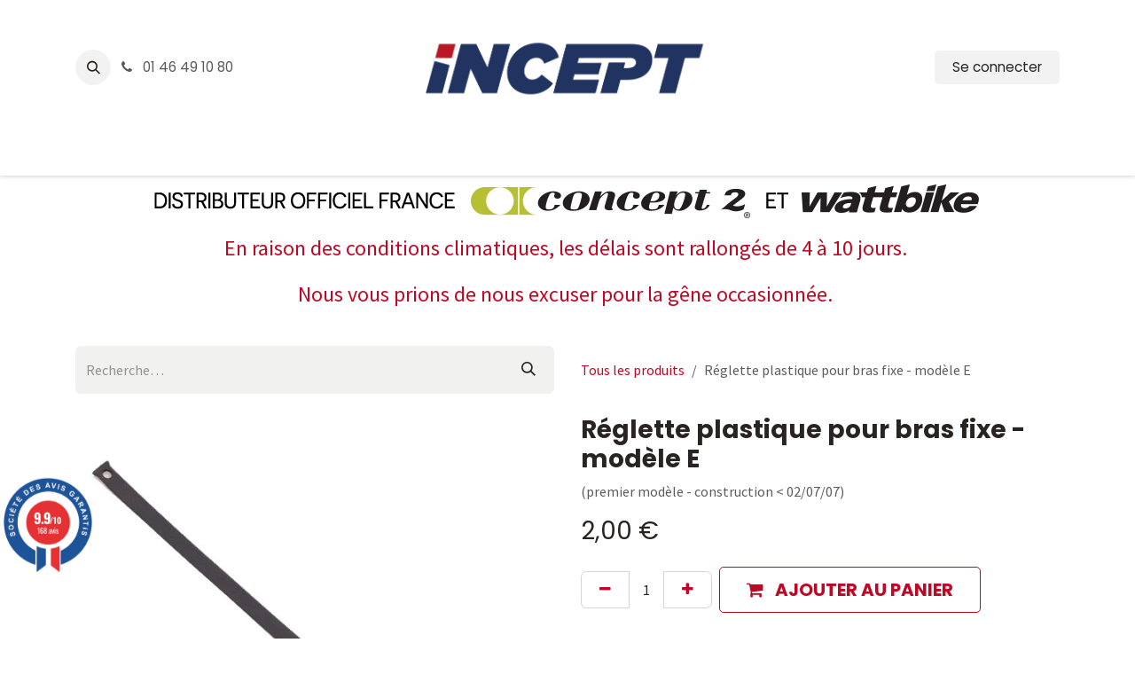

--- FILE ---
content_type: text/html; charset=utf-8
request_url: https://www.incept-sport.fr/shop/1553-reglette-plastique-pour-bras-fixe-modele-e-3864
body_size: 15119
content:

        

    
<!DOCTYPE html>
        
<html lang="fr-FR" data-website-id="1" data-main-object="product.template(3864,)" data-add2cart-redirect="1">
    <head>
        <meta charset="utf-8"/>
        <meta http-equiv="X-UA-Compatible" content="IE=edge"/>
        <meta name="viewport" content="width=device-width, initial-scale=1"/>
        <meta name="generator" content="Odoo"/>
        <meta name="description" content="(premier modèle - construction &lt; 02/07/07)"/>
            
        <meta property="og:type" content="website"/>
        <meta property="og:title" content="Réglette plastique pour bras fixe - modèle E"/>
        <meta property="og:site_name" content="Incept Sport"/>
        <meta property="og:url" content="https://www.incept-sport.fr/shop/1553-reglette-plastique-pour-bras-fixe-modele-e-3864"/>
        <meta property="og:image" content="https://www.incept-sport.fr/web/image/product.template/3864/image_1024?unique=dd84327"/>
        <meta property="og:description" content="(premier modèle - construction &lt; 02/07/07)"/>
            
        <meta name="twitter:card" content="summary_large_image"/>
        <meta name="twitter:title" content="Réglette plastique pour bras fixe - modèle E"/>
        <meta name="twitter:image" content="https://www.incept-sport.fr/web/image/product.template/3864/image_1024?unique=dd84327"/>
        <meta name="twitter:description" content="(premier modèle - construction &lt; 02/07/07)"/>
        
        <link rel="canonical" href="https://www.incept-sport.fr/shop/1553-reglette-plastique-pour-bras-fixe-modele-e-3864"/>
        
        <link rel="preconnect" href="https://fonts.gstatic.com/" crossorigin=""/>
        <title>Réglette plastique pour bras fixe - modèle E | Incept Sport</title>
        <link type="image/x-icon" rel="shortcut icon" href="/web/image/website/1/favicon?unique=e2945f6"/>
        <link rel="preload" href="/web/static/src/libs/fontawesome/fonts/fontawesome-webfont.woff2?v=4.7.0" as="font" crossorigin=""/>
        <link type="text/css" rel="stylesheet" href="/web/assets/1/ffb811a/web.assets_frontend.min.css"/>
        <script id="web.layout.odooscript" type="text/javascript">
            var odoo = {
                csrf_token: "12aa14dc04edd31139b67e2de9a6ba37e62d89d7o1800542474",
                debug: "",
            };
        </script>
        <script type="text/javascript">
            odoo.__session_info__ = {"is_admin": false, "is_system": false, "is_public": true, "is_internal_user": false, "is_website_user": true, "uid": null, "is_frontend": true, "profile_session": null, "profile_collectors": null, "profile_params": null, "show_effect": true, "currencies": {"1": {"symbol": "\u20ac", "position": "after", "digits": [69, 2]}, "142": {"symbol": "\u00a3", "position": "before", "digits": [69, 4]}, "2": {"symbol": "$", "position": "before", "digits": [69, 6]}}, "quick_login": true, "bundle_params": {"lang": "fr_FR", "website_id": 1}, "test_mode": false, "websocket_worker_version": "18.0-7", "translationURL": "/website/translations", "cache_hashes": {"translations": "0a8f811ddedfd44c7250f450f88040b0d8e86678"}, "geoip_country_code": "US", "geoip_phone_code": 1, "lang_url_code": "fr"};
            if (!/(^|;\s)tz=/.test(document.cookie)) {
                const userTZ = Intl.DateTimeFormat().resolvedOptions().timeZone;
                document.cookie = `tz=${userTZ}; path=/`;
            }
        </script>
        <script type="text/javascript" defer="defer" src="/web/assets/1/ecd6071/web.assets_frontend_minimal.min.js" onerror="__odooAssetError=1"></script>
        <script type="text/javascript" defer="defer" data-src="/web/assets/1/0a4ec33/web.assets_frontend_lazy.min.js" onerror="__odooAssetError=1"></script>
        
                    <script>
                        
            
                if (!window.odoo) {
                    window.odoo = {};
                }
                odoo.__session_info__ = odoo.__session_info__ || {
                    websocket_worker_version: "18.0-7"
                }
                odoo.__session_info__ = Object.assign(odoo.__session_info__, {
                    livechatData: {
                        isAvailable: false,
                        serverUrl: "https://incept.odoo.com",
                        options: {},
                    },
                });
            
                    </script>
            <link rel="stylesheet" href="https://cdn.jsdelivr.net/npm/@alma/widgets@4.x/dist/widgets.min.css"/>
            <style>
                
                ._primaryContainer_v4hon_13{
                    border: 1px lightgrey solid;
                    padding: 2px;
                    padding-top: 4px;
                }
                
            </style>
        <!-- Privacy-friendly analytics by Plausible -->
<script async src="https://plausible.io/js/pa-uyrq7EfvXl19Gdjtl06uI.js"></script>
<script>
  window.plausible=window.plausible||function(){(plausible.q=plausible.q||[]).push(arguments)},plausible.init=plausible.init||function(i){plausible.o=i||{}};
  plausible.init()
</script>

	
<!-- Start cookieyes banner -->
<script id="cookieyes" type="text/javascript" src="https://cdn-cookieyes.com/client_data/148199f8f0e63aeccbe66ed3/script.js"></script>
<!-- End cookieyes banner -->

<!-- Google Tag Manager -->
<script>(function(w,d,s,l,i){w[l]=w[l]||[];w[l].push({'gtm.start':
new Date().getTime(),event:'gtm.js'});var f=d.getElementsByTagName(s)[0],
j=d.createElement(s),dl=l!='dataLayer'?'&l='+l:'';j.async=true;j.src=
'https://www.googletagmanager.com/gtm.js?id='+i+dl;f.parentNode.insertBefore(j,f);
})(window,document,'script','dataLayer','GTM-W9CJQLS6');</script>
<!-- End Google Tag Manager -->

<script id="grc-widgets" src="https://widgets.guaranteed-reviews.com/static/widgets.min.js" data-public-key="3b73e6179fe29862c22bbe3c562866e8" data-lang="auto"></script>

<script type="text/javascript"> 
window.addEventListener('load', function () { 

  // Vérifie qu'on est bien sur une page produit (présence du product_id) 
  var productIdInput = document.querySelector('input[name="product_id"]'); 
  if (!productIdInput || !productIdInput.value) { 
    return; // Quitte si pas de product_id → donc pas une page produit 
  } 

  var productId = productIdInput.value; 

  function waitreviews() { 
      var container = document.querySelector('#product_detail'); //choisir la bonne classe ou le bon id
      if (container) { 
        container.innerHTML += '<div class="grc-product-reviews" data-product-id=""+ productId +""></div>';
      } 
      var productTitle = document.querySelector('h1[itemprop=name]'); 

      if (productTitle) {
        var widgetHTML = '<div class="grc-product-summary" data-product-id=""+ productId +""></div>'
        productTitle.insertAdjacentHTML('beforeend', widgetHTML); 
 }
  } 

  setTimeout(waitreviews, 1000); 
}); 
</script> 
<style>
.agJsWidget {
    bottom: 70px !important;
}
</style>
    </head>
    <body>



        <div id="wrapwrap" class="   ">
            <a class="o_skip_to_content btn btn-primary rounded-0 visually-hidden-focusable position-absolute start-0" href="#wrap">Se rendre au contenu</a>
                <header id="top" data-anchor="true" data-name="Header" data-extra-items-toggle-aria-label="Bouton d&#39;éléments supplémentaires" class="   o_header_standard" style=" ">
                    
    <nav data-name="Navbar" aria-label="Main" class="navbar navbar-expand-lg navbar-light o_colored_level o_cc d-none d-lg-block pt-3 shadow-sm ">
        

            <div id="o_main_nav" class="o_main_nav container flex-wrap">
                <div class="o_header_hide_on_scroll d-grid align-items-center w-100 o_grid_header_3_cols pb-3">
                    <ul class="navbar-nav align-items-center gap-1">
                        
                        
        <li class="">
                <div class="modal fade css_editable_mode_hidden" id="o_search_modal" aria-hidden="true" tabindex="-1">
                    <div class="modal-dialog modal-lg pt-5">
                        <div class="modal-content mt-5">
    <form method="get" class="o_searchbar_form s_searchbar_input " action="/website/search" data-snippet="s_searchbar_input">
            <div role="search" class="input-group input-group-lg">
        <input type="search" name="search" class="search-query form-control oe_search_box border border-end-0 p-3 border-0 bg-light" placeholder="Recherche…" value="" data-search-type="all" data-limit="5" data-display-image="true" data-display-description="true" data-display-extra-link="true" data-display-detail="true" data-order-by="name asc"/>
        <button type="submit" aria-label="Rechercher" title="Rechercher" class="btn oe_search_button border border-start-0 px-4 bg-o-color-4">
            <i class="oi oi-search"></i>
        </button>
    </div>

            <input name="order" type="hidden" class="o_search_order_by oe_unremovable" value="name asc"/>
            
    
        </form>
                        </div>
                    </div>
                </div>
                <a data-bs-target="#o_search_modal" data-bs-toggle="modal" role="button" title="Rechercher" href="#" class="btn rounded-circle p-1 lh-1 o_navlink_background text-reset o_not_editable">
                    <i class="oi oi-search fa-stack lh-lg"></i>
                </a>
        </li>
                        
                        
        <li class="">
                <div data-name="Text" class="s_text_block ">
                    <a href="tel:0146491080" class="nav-link o_nav-link_secondary p-2">
                        <i class="fa fa-1x fa-fw fa-phone me-1" contenteditable="false">​</i>&nbsp;01 46 49 10 80</a>
                </div>
        </li>
                    </ul>
                    
    <a data-name="Navbar Logo" href="/" class="navbar-brand logo mx-auto mw-100">
            
            <span role="img" aria-label="Logo of Incept Sport" title="Incept Sport"><img src="/web/image/website/1/logo/Incept%20Sport?unique=e2945f6" class="img img-fluid" width="95" height="40" alt="Incept Sport" loading="lazy"/></span>
        </a>
    
                    <ul class="navbar-nav align-items-center gap-1 flex-wrap justify-content-end ms-auto">
                        
        
            <li class=" divider d-none"></li> 
            <li class="o_wsale_my_cart d-none ">
                <a href="/shop/cart" aria-label="Panier eCommerce" class="o_navlink_background btn position-relative rounded-circle p-1 text-reset">
                    <div class="">
                        <i class="fa fa-shopping-cart fa-stack"></i>
                        <sup class="my_cart_quantity badge bg-primary position-absolute top-0 end-0 mt-n1 me-n1 rounded-pill d-none" data-order-id="">0</sup>
                    </div>
                </a>
            </li>
        
            <li class=" o_no_autohide_item">
                <a href="/web/login" class="o_navlink_background btn border-0 text-reset">Se connecter</a>
            </li>
                        
        
        
                        
                        
                    </ul>
                </div>
                <div class="d-flex justify-content-center w-100">
                    
    <ul role="menu" id="top_menu" class="nav navbar-nav top_menu o_menu_loading pb-0">
        

                        
    <li role="presentation" class="nav-item dropdown position-static">
        <a data-bs-toggle="dropdown" href="#" role="menuitem" class="nav-link dropdown-toggle o_mega_menu_toggle  " data-bs-display="static">
            <span>CONCEPT2</span>
        </a>
            <div data-name="Mega Menu" role="menuitem" class="dropdown-menu o_mega_menu ">
    














<section class="s_mega_menu_odoo_menu pt16 o_colored_level o_cc o_cc1">
        <div class="container">
            <div class="row">
                <div class="col-12 col-lg-3 pt16 pb24 o_colored_level">
                    <h4 class="text-uppercase h5 fw-bold mt-0"><a href="/categorie-rameurs">RAMEURS</a></h4>
                    <div class="s_hr pt4 pb16 o_colored_level" data-name="Séparateur">
                        <hr class="w-100 mx-auto" style="border-top-width: 2px; border-top-color: var(--primary);">
                    </div>
                    <nav class="nav flex-column">
                        
                        <a href="/shop/rowerg-concept2-3498" class="nav-link px-0" data-name="Menu Item">RowErg Standard</a>
                        <a href="/shop/2775-rowerg-tall-concept2-3973" class="nav-link px-0" data-name="Menu Item">RowErg Tall</a><a href="/shop/2714-rowerg-dynamique-concept2-3400#attr=" class="nav-link px-0" data-name="Menu Item">RowErg Dynamique</a><a href="/shop/category/accessoires-rameurs-c2-1" class="nav-link px-0" data-name="Menu Item">Accessoires Rameurs</a></nav>
                </div>
                <div class="col-12 col-lg-3 pt16 pb24 o_colored_level">
                    <h4 class="text-uppercase h5 fw-bold mt-0">SkiErg</h4>
                    <div class="s_hr pt4 pb16 o_colored_level" data-name="Séparateur">
                        <hr class="w-100 mx-auto" style="border-top-width: 2px; border-top-color: rgb(189, 9, 38);">
                    </div>
                    <nav class="nav flex-column">
                        <a href="/shop/skierg-concept2-3496" class="nav-link px-0" data-name="Menu Item">SkiErg Concept2</a>
                        <a href="/shop/2720-plateforme-de-skierg-standard-60cm-3494" class="nav-link px-0" data-name="Menu Item">Plateforme standard</a><a href="/shop/plateforme-large-5136" class="nav-link px-0" data-name="Menu Item">Plateforme large</a><a href="/shop/category/accessoires-skierg-c2-12" class="nav-link px-0" data-name="Menu Item">Accessoires SkiErg </a>
                        
                    </nav>
                </div>
                <div class="col-12 col-lg-3 pt16 pb24 o_colored_level">
                    <h4 class="text-uppercase h5 fw-bold mt-0">vélos d'intérieur</h4>
                    <div class="s_hr pt4 pb16" data-name="Séparateur">
                        <hr class="w-100 mx-auto" style="border-top-width: 2px; border-top-color: var(--primary);">
                    </div>
                    <nav class="nav flex-column">
                        <a href="/shop/bikeerg-concept2-3197" class="nav-link px-0" data-name="Menu Item">BikeErg Concept2</a><a href="/shop/category/accessoires-bikeerg-c2-17" class="nav-link px-0" data-name="Menu Item">Accessoires Bike</a>
                        
                        
                        
                        
                    </nav>
                </div>
                <div class="col-12 col-lg-3 pt16 pb24 o_colored_level">
                    <h4 class="text-uppercase h5 fw-bold mt-0">FORCE &amp; MUSCULATION</h4>
                    <div class="s_hr pt4 pb16" data-name="Séparateur">
                        <hr class="w-100 mx-auto" style="border-top-width: 2px; border-top-color: var(--secondary);">
                    </div>
                    <nav class="nav flex-column">
                        <a href="/shop/strengtherg-5392" class="nav-link px-0" data-name="Menu Item">StrengthErg - <strong>NOUVEAU PRODUIT</strong></a>
                        
                        
                        
                    </nav>
                </div>
            </div>
        </div>
        
    </section></div>
    </li>
    <li role="presentation" class="nav-item dropdown position-static">
        <a data-bs-toggle="dropdown" href="#" role="menuitem" class="nav-link dropdown-toggle o_mega_menu_toggle  " data-bs-display="static">
            <span>WATTBIKE</span>
        </a>
            <div data-name="Mega Menu" role="menuitem" class="dropdown-menu o_mega_menu ">
    




















<section class="s_mega_menu_odoo_menu pt16 o_colored_level o_cc o_cc1">
        <div class="container">
            <div class="row">
                <div class="col-12 pt16 pb24 o_colored_level col-lg-4">
                    <h4 class="text-uppercase h5 fw-bold mt-0">résistance à air</h4>
                    <div class="s_hr pt4 pb16 o_colored_level" data-name="Séparateur">
                        <hr class="w-100 mx-auto" style="border-top-width: 2px; border-top-color: var(--primary);">
                    </div>
                    <nav class="nav flex-column"><a href="/shop/wattbike-air-5384" class="nav-link px-0" data-name="Menu Item" aria-describedby="popover269472">Wattbike AIR</a>
                        
                        <a href="/shop/wattbike-airpro-5399" class="nav-link px-0" data-name="Menu Item">Wattbike AIR PRO</a><a href="/quel-velo" class="nav-link px-0" data-name="Menu Item">Comparer les vélos</a>
                        
                        
                        
                        
                    </nav>
                </div>
                <div class="col-12 pt16 pb24 o_colored_level col-lg-4">
                    <h4 class="text-uppercase h5 fw-bold mt-0">résistance magnetique</h4>
                    <div class="s_hr pt4 pb16 o_colored_level" data-name="Séparateur">
                        <hr class="w-100 mx-auto" style="border-top-width: 2px; border-top-color: rgb(189, 9, 38);">
                    </div>
                    <nav class="nav flex-column">
                        <a href="/shop/wattbike-atom-3104" class="nav-link px-0" data-name="Menu Item">Wattbike ATOM</a><a href="/shop/wattbike-proton-5383" class="nav-link px-0" data-name="Menu Item">Wattbike PROTON</a><a href="/quel-velo" class="nav-link px-0" data-name="Menu Item">Comparer les vélos</a>
                        
                        
                    </nav>
                </div>
                <div class="col-12 pt16 pb24 o_colored_level col-lg-4">
                    <h4 class="text-uppercase h5 fw-bold mt-0">WATTBIKE HUB</h4>
                    <div class="s_hr pt4 pb16" data-name="Séparateur">
                        <hr class="w-100 mx-auto" style="border-top-width: 2px; border-top-color: var(--primary);">
                    </div>
                    <nav class="nav flex-column">
                        
                        <a href="/wattbike-hub" class="nav-link px-0" data-name="Menu Item">Découvrir l'application </a>
                        
                        <a href="/wattbike-plan-d-entrainement" class="nav-link px-0" data-name="Menu Item">Programme d'entrainement</a>
                        
                    </nav>
                </div>
                
            </div>
        </div>
        
    </section></div>
    </li>
    <li role="presentation" class="nav-item dropdown position-static">
        <a data-bs-toggle="dropdown" href="#" role="menuitem" class="nav-link dropdown-toggle o_mega_menu_toggle  " data-bs-display="static">
            <span>AVIRON</span>
        </a>
            <div data-name="Mega Menu" role="menuitem" class="dropdown-menu o_mega_menu fetchEcomCategories o_mega_menu_container_size">
        











<section class="s_mega_menu_odoo_menu pt16 o_colored_level o_cc o_cc1">
            <div class="container">
                <div class="row">
                        <div class="col-12 col-lg-3 pt16 pb24 o_colored_level">
                            <h4 class="text-uppercase h5 fw-bold mt-0">
                                <a class="nav-link p-0 text-black" href="/fr/shop/category/39">BOUTIQUE</a>
                            </h4>
                            <div class="s_hr pt4 pb16" data-name="Séparateur">
                                <hr class="w-100 mx-auto" style="border-top-width: 2px; border-top-color: var(--primary);">
                            </div>
                            <nav class="nav flex-column">
                                    <a class="nav-link px-0" href="/fr/shop/category/45">Nos poignées</a>
                                    <a class="nav-link px-0" href="/shop/category/aviron-palettes-48">Nos palettes</a>
                                    
                                    <a class="nav-link o_default_snippet_text px-0" href="/fr/shop/category/48">Palettes</a><a class="nav-link o_default_snippet_text px-0" href="/fr/shop/category/47">Dames de nage</a><a class="nav-link px-0" href="/aviron-tarifs">Les tarifs des avirons</a>
                                    
                                    
                                    
                                    
                                    
                            </nav>
                        </div>
                        <div class="col-12 col-lg-3 pt16 pb24 o_colored_level">
                            <h4 class="text-uppercase h5 fw-bold mt-0">
                                <a class="nav-link p-0 text-black" href="/fr/shop/category/17">CARACTERISTIQUES</a>
                            </h4>
                            <div class="s_hr pt4 pb16 o_colored_level" data-name="Séparateur">
                                <hr class="w-100 mx-auto" style="border-top-width: 2px; border-top-color: var(--primary);">
                            </div>
                            <nav class="nav flex-column">
                            <a class="nav-link px-0" href="/aviron-les-tubes">Les tubes</a><a class="nav-link px-0" href="/aviron-poignees-et-revetement">Les poignées</a></nav>
                        </div>
                        
                        <div class="col-12 col-lg-3 pt16 pb24 o_colored_level">
                            <h4 class="text-uppercase h5 fw-bold mt-0">
                                NIELSEN KELLERMAN <span style="font-weight: normal;">(NK)</span>
                            </h4>
                            <div class="s_hr pt4 pb16" data-name="Séparateur">
                                <hr class="w-100 mx-auto" style="border-top-width: 2px; border-top-color: var(--primary);">
                            </div>
                            <nav class="nav flex-column">
                            <a class="nav-link px-0" href="/shop/kit-interval-2000-avec-protection-caoutchouc-2459">Interval 2000</a><a class="nav-link px-0" href="/shop/kit-speedcoach-gps-v2-training-pack-avec-protection-2484">SpeedCoach GPS V2 - Training Pack</a><a class="nav-link px-0" href="/shop/kit-strokecoach-surge-rate-compte-coups-capteur-mouvement-avec-protection-caoutchouc-4047">StrokeCoach</a><a class="nav-link o_default_snippet_text px-0" href="/fr/shop/category/53">Autres (CoxBox ...)</a></nav>
                        </div><div class="col-12 col-lg-3 pt16 pb24 o_colored_level">
                            <h4 class="text-uppercase h5 fw-bold mt-0">
                                <a class="nav-link p-0 text-black" href="/fr/shop/category/1">ACCESSOIRES NK</a>
                            </h4>
                            <div class="s_hr pt4 pb16 o_colored_level" data-name="Séparateur">
                                <hr class="w-100 mx-auto" style="border-top-width: 2px; border-top-color: var(--primary);">
                            </div>
                            <nav class="nav flex-column">
                            <a class="nav-link o_default_snippet_text px-0" href="/fr/shop/category/40">Accessoires NK</a></nav>
                        </div>
                </div>
            </div>
        </section></div>
    </li>
    <li role="presentation" class="nav-item dropdown position-static">
        <a data-bs-toggle="dropdown" href="#" role="menuitem" class="nav-link dropdown-toggle o_mega_menu_toggle  " data-bs-display="static">
            <span>PIÈCES DÉTACHÉES</span>
        </a>
            <div data-name="Mega Menu" role="menuitem" class="dropdown-menu o_mega_menu ">
    







<section class="s_mega_menu_odoo_menu pt16 o_colored_level o_cc o_cc1">
        <div class="container">
            <div class="row">
                <div class="col-12 pt16 pb24 o_colored_level col-lg-3">
                    <h4 class="text-uppercase h5 fw-bold mt-0">RAMEURS</h4>
                    <div class="s_hr pt4 pb16" data-name="Séparateur">
                        <hr class="w-100 mx-auto" style="border-top-width: 2px; border-top-color: var(--primary);">
                    </div>
                    <nav class="nav flex-column">
                        <a href="/rameur-d-noir" class="nav-link px-0" data-name="Menu Item">Schéma du Rameur Standard /D2 Noir</a>
                        <a href="/mise-a-jour-pm5" class="nav-link px-0" data-name="Menu Item">Mettre mon moniteur à jour</a>
                        <a href="/mon-numero-de-serie" class="nav-link px-0" data-name="Menu Item">Trouver mon numéro de série</a>
                        <a href="/pieces-detachees-rameur-e-gris" class="nav-link px-0" data-name="Menu Item">Schéma E GRIS</a>
                        
                        <a href="/pieces-detachees-rameur-e-noir" class="nav-link px-0" data-name="Menu Item">Schéma du RowErg Tall - Rameur E NOIR </a>
                    </nav>
                </div>
                <div class="col-12 pt16 pb24 o_colored_level col-lg-3">
                    <h4 class="text-uppercase h5 fw-bold mt-0">SKIERG</h4>
                    <div class="s_hr pt4 pb16 o_colored_level" data-name="Séparateur">
                        <hr class="w-100 mx-auto" style="border-top-width: 2px; border-top-color: rgb(189, 9, 38);">
                    </div>
                    <nav class="nav flex-column">
                        <a href="/pieces-detachees-skierg-v2" class="nav-link px-0" data-name="Menu Item">Schéma du SkiErg </a>
                        <a href="/mon-numero-de-serie" class="nav-link px-0" data-name="Menu Item">Trouver mon numéro de série </a>
                        <a href="/mise-a-jour-pm5" class="nav-link px-0" data-name="Menu Item">Mettre mon moniteur à jour`</a>
                    </nav>
                </div>
                <div class="col-12 pt16 pb24 o_colored_level col-lg-3">
                    <h4 class="text-uppercase h5 fw-bold mt-0">BIKEERG</h4>
                    <div class="s_hr pt4 pb16" data-name="Séparateur">
                        <hr class="w-100 mx-auto" style="border-top-width: 2px; border-top-color: var(--primary);">
                    </div>
                    <nav class="nav flex-column">
                        <a href="/pieces-detachees-bikeerg" class="nav-link px-0" data-name="Menu Item">Schéma du BikeErg</a>
                        <a href="/mon-numero-de-serie" class="nav-link px-0" data-name="Menu Item">Trouver mon numéro de série</a><a href="/mise-a-jour-pm5" class="nav-link px-0" data-name="Menu Item">Mettre mon moniteur à jour</a></nav>
                </div><div class="col-12 pt16 pb24 o_colored_level col-lg-3">
                    <h4 class="text-uppercase h5 fw-bold mt-0">Wattbike</h4>
                    <div class="s_hr pt4 pb16 o_colored_level" data-name="Séparateur">
                        <hr class="w-100 mx-auto" style="border-top-width: 2px; border-top-color: var(--primary);">
                    </div>
                    <nav class="nav flex-column">
                        <a href="/wattbike-numero-de-serie" class="nav-link px-0" data-name="Menu Item">Mon numéro de série</a>
                        
                        
                        
                        
                    </nav>
                </div>
                
            </div>
        </div>
        
    </section></div>
    </li>
    <li role="presentation" class="nav-item dropdown position-static">
        <a data-bs-toggle="dropdown" href="#" role="menuitem" class="nav-link dropdown-toggle o_mega_menu_toggle  " data-bs-display="static">
            <span>CONSEILS</span>
        </a>
            <div data-name="Mega Menu" role="menuitem" class="dropdown-menu o_mega_menu ">
    








<section class="s_mega_menu_odoo_menu pt16 o_colored_level o_cc o_cc1">
        <div class="container">
            <div class="row">
                <div class="col-12 col-lg-3 pt16 pb24 o_colored_level">
                    <h4 class="text-uppercase h5 fw-bold mt-0">CONNECTIVITÉS</h4>
                    <div class="s_hr pt4 pb16" data-name="Séparateur">
                        <hr class="w-100 mx-auto" style="border-top-width: 2px; border-top-color: var(--primary);">
                    </div>
                    <nav class="nav flex-column">
                        
                        <a href="/app-compatibles-concept2" class="nav-link px-0" data-name="Menu Item">Les APP Compatibles C2</a>
                        <a href="/ergdata-vos-donnees-d-entrainement" class="nav-link px-0" data-name="Menu Item">ErgData</a>
                        <a href="/concept2-ergrace" class="nav-link px-0" data-name="Menu Item">ErgRace</a>
                        <a href="https://log.concept2.com/login" class="nav-link px-0" data-name="Menu Item">Logbook - Carnet d'entrainement</a>
                        <a href="/wattbike-hub" class="nav-link px-0" data-name="Menu Item">Wattbike HUB</a><a href="/application-connectee-wattbike" class="nav-link px-0" data-name="Menu Item">Les APP compatibles Wattbike</a>
                    </nav>
                </div>
                <div class="col-12 col-lg-3 pt16 pb24 o_colored_level">
                    <h4 class="text-uppercase h5 fw-bold mt-0">CONSEILS D'UTILISATION</h4>
                    <div class="s_hr pt4 pb16" data-name="Séparateur">
                        <hr class="w-100 mx-auto" style="border-top-width: 2px; border-top-color: var(--secondary);">
                    </div>
                    <nav class="nav flex-column">
                        <a href="/comment-ramer" class="nav-link px-0" data-name="Menu Item">Comment Ramer ?</a>
                        <a href="https://www.youtube.com/watch?v=B0lIgT5PHc8" class="nav-link px-0" data-name="Menu Item" target="_blank">Comment Skier ?</a>
                        <a href="/concept2-la-resistance-a-air" class="nav-link px-0" data-name="Menu Item">La résistance à air</a><a href="/mise-a-jour-pm5" class="nav-link px-0" data-name="Menu Item">Mise à jour du moniteur PM5</a><a href="/wattbike-reportez-vos-cotes" class="nav-link px-0" data-name="Menu Item">Wattbike : Réglez votre vélo</a>
                    </nav>
                </div>
                <div class="col-12 col-lg-3 pt16 pb24 o_colored_level">
                    <h4 class="text-uppercase h5 fw-bold mt-0">ENTRAINEMENT</h4>
                    <div class="s_hr pt4 pb16" data-name="Séparateur">
                        <hr class="w-100 mx-auto" style="border-top-width: 2px; border-top-color: var(--primary);">
                    </div>
                    <nav class="nav flex-column">
                        <a href="/entrainement-sur-rameur-concept2" class="nav-link px-0" data-name="Menu Item">Entrainement sur Rameur</a>
                        <a href="/wattbike" class="nav-link px-0" data-name="Menu Item">Plan d'entrainement Wattbike</a>
                        <a class="nav-link px-0" data-name="Menu Item" href="https://e-row.fr" target="_blank">E-ROW : Entrainements connectés</a>
                        <a href="https://coach-rameur.com" class="nav-link px-0" data-name="Menu Item" target="_blank">William Lainé : Programme et technique</a>
                        
                    </nav>
                </div>
                <div class="col-12 col-lg-3 pt16 pb24 o_colored_level">
                    <h4 class="text-uppercase h5 fw-bold mt-0">COACHING &amp; EVENT</h4>
                    <div class="s_hr pt4 pb16" data-name="Séparateur">
                        <hr class="w-100 mx-auto" style="border-top-width: 2px; border-top-color: var(--secondary);">
                    </div>
                    <nav class="nav flex-column">
                        <a href="https://upsidestrength.com/fr/" class="nav-link px-0" data-name="Menu Item" target="_blank">Upside Strength : Mon programme ergo</a>
                        <a href="/shop/livre-prepa-velo-livre-velo-preparation-prevention-et-performance-5291" class="nav-link px-0" data-name="Menu Item">VÉLO : Préparation, prévention et performance
                        
                        
                    </a><a href="/hyrox" class="nav-link px-0" data-name="Menu Item">HYROX</a></nav>
                </div>
            </div>
        </div>
        
    </section></div>
    </li>
    <li role="presentation" class="nav-item">
        <a role="menuitem" href="https://www.incept-sport.fr/blog" class="nav-link ">
            <span>BLOG</span>
        </a>
    </li>
    <li role="presentation" class="nav-item">
        <a role="menuitem" href="/contactus" class="nav-link ">
            <span>CONTACTS</span>
        </a>
    </li>
                    
    </ul>
                </div>
            </div>
        
    </nav>
    <nav data-name="Navbar" aria-label="Mobile" class="navbar  navbar-light o_colored_level o_cc o_header_mobile d-block d-lg-none shadow-sm ">
        

        <div class="o_main_nav container flex-wrap justify-content-between">
            
    <a data-name="Navbar Logo" href="/" class="navbar-brand logo ">
            
            <span role="img" aria-label="Logo of Incept Sport" title="Incept Sport"><img src="/web/image/website/1/logo/Incept%20Sport?unique=e2945f6" class="img img-fluid" width="95" height="40" alt="Incept Sport" loading="lazy"/></span>
        </a>
    
            <ul class="o_header_mobile_buttons_wrap navbar-nav flex-row align-items-center gap-2 mb-0">
        
            <li class=" divider d-none"></li> 
            <li class="o_wsale_my_cart d-none ">
                <a href="/shop/cart" aria-label="Panier eCommerce" class="o_navlink_background_hover btn position-relative rounded-circle border-0 p-1 text-reset">
                    <div class="">
                        <i class="fa fa-shopping-cart fa-stack"></i>
                        <sup class="my_cart_quantity badge bg-primary position-absolute top-0 end-0 mt-n1 me-n1 rounded-pill d-none" data-order-id="">0</sup>
                    </div>
                </a>
            </li>
        
                <li class="o_not_editable">
                    <button class="nav-link btn me-auto p-2" type="button" data-bs-toggle="offcanvas" data-bs-target="#top_menu_collapse_mobile" aria-controls="top_menu_collapse_mobile" aria-expanded="false" aria-label="Toggle navigation">
                        <span class="navbar-toggler-icon"></span>
                    </button>
                </li>
            </ul>
            <div id="top_menu_collapse_mobile" class="offcanvas offcanvas-end o_navbar_mobile">
                <div class="offcanvas-header justify-content-end o_not_editable">
                    <button type="button" class="nav-link btn-close" data-bs-dismiss="offcanvas" aria-label="Fermer"></button>
                </div>
                <div class="offcanvas-body d-flex flex-column justify-content-between h-100 w-100">
                    <ul class="navbar-nav">
                        
                        
        <li class="">
    <form method="get" class="o_searchbar_form s_searchbar_input " action="/website/search" data-snippet="s_searchbar_input">
            <div role="search" class="input-group mb-3">
        <input type="search" name="search" class="search-query form-control oe_search_box rounded-start-pill text-bg-light ps-3 border-0 bg-light" placeholder="Recherche…" value="" data-search-type="all" data-limit="0" data-display-image="true" data-display-description="true" data-display-extra-link="true" data-display-detail="true" data-order-by="name asc"/>
        <button type="submit" aria-label="Rechercher" title="Rechercher" class="btn oe_search_button rounded-end-pill bg-o-color-3 pe-3">
            <i class="oi oi-search"></i>
        </button>
    </div>

            <input name="order" type="hidden" class="o_search_order_by oe_unremovable" value="name asc"/>
            
    
        </form>
        </li>
                        
    <ul role="menu" class="nav navbar-nav top_menu  ">
        

                            
    <li role="presentation" class="nav-item dropdown position-static">
        <a data-bs-toggle="dropdown" href="#" role="menuitem" class="nav-link dropdown-toggle o_mega_menu_toggle  d-flex justify-content-between align-items-center" data-bs-display="static">
            <span>CONCEPT2</span>
        </a>
    </li>
    <li role="presentation" class="nav-item dropdown position-static">
        <a data-bs-toggle="dropdown" href="#" role="menuitem" class="nav-link dropdown-toggle o_mega_menu_toggle  d-flex justify-content-between align-items-center" data-bs-display="static">
            <span>WATTBIKE</span>
        </a>
    </li>
    <li role="presentation" class="nav-item dropdown position-static">
        <a data-bs-toggle="dropdown" href="#" role="menuitem" class="nav-link dropdown-toggle o_mega_menu_toggle  d-flex justify-content-between align-items-center" data-bs-display="static">
            <span>AVIRON</span>
        </a>
    </li>
    <li role="presentation" class="nav-item dropdown position-static">
        <a data-bs-toggle="dropdown" href="#" role="menuitem" class="nav-link dropdown-toggle o_mega_menu_toggle  d-flex justify-content-between align-items-center" data-bs-display="static">
            <span>PIÈCES DÉTACHÉES</span>
        </a>
    </li>
    <li role="presentation" class="nav-item dropdown position-static">
        <a data-bs-toggle="dropdown" href="#" role="menuitem" class="nav-link dropdown-toggle o_mega_menu_toggle  d-flex justify-content-between align-items-center" data-bs-display="static">
            <span>CONSEILS</span>
        </a>
    </li>
    <li role="presentation" class="nav-item">
        <a role="menuitem" href="https://www.incept-sport.fr/blog" class="nav-link ">
            <span>BLOG</span>
        </a>
    </li>
    <li role="presentation" class="nav-item">
        <a role="menuitem" href="/contactus" class="nav-link ">
            <span>CONTACTS</span>
        </a>
    </li>
                        
    </ul>
                        
        <li class="">
                <div data-name="Text" class="s_text_block mt-2 border-top pt-2 o_border_contrast">
                    <a href="tel:0146491080" class="nav-link o_nav-link_secondary p-2">
                        <i class="fa fa-1x fa-fw fa-phone me-1" contenteditable="false">​</i>&nbsp;01 46 49 10 80</a>
                </div>
        </li>
                        
                    </ul>
                    <ul class="navbar-nav gap-2 mt-3 w-100">
                        
                        
            <li class=" o_no_autohide_item">
                <a href="/web/login" class="nav-link o_nav_link_btn w-100 border text-center">Se connecter</a>
            </li>
                        
        
        
                        
                    </ul>
                </div>
            </div>
        </div>
    
    </nav>
    
        </header>
                <main>
                    
            <div itemscope="itemscope" itemtype="http://schema.org/Product" id="wrap" class="js_sale o_wsale_product_page ecom-zoomable zoomodoo-next" data-ecom-zoom-click="1">
                <div class="oe_structure oe_empty oe_structure_not_nearest" id="oe_structure_website_sale_product_1" data-editor-message="DROP BUILDING BLOCKS HERE TO MAKE THEM AVAILABLE ACROSS ALL PRODUCTS"><section class="s_text_block o_colored_level pb0 s_custom_snippet o_cc o_cc1 pt8" data-snippet="s_text_block" data-name="Personnalisé Text (7)">
        <div class="s_allow_columns container">
            <p><a href="https://www.incept-sport.fr/black-friday-2025"><img src="/web/image/186472-69d6801c/BAN%20C2%20et%20WB.png" alt="" class="img img-fluid o_we_custom_image mx-auto d-block" data-mimetype="image/webp" data-original-id="130016" data-original-src="/web/image/130016-69d6801c/BAN%20C2%20et%20WB.png" data-mimetype-before-conversion="image/png" data-resize-width="NaN" loading="lazy"/></a></p></div></section><section class="s_text_block o_colored_level pt0 pb0" data-snippet="s_text_block" data-name="Texte">
        <div class="container s_allow_columns">
            <p style="text-align: center;"><span class="h4-fs"><font class="text-o-color-5">En raison des conditions climatiques, les délais sont rallongés de 4 à 10 jours.&nbsp;</font></span></p><p style="text-align: center;"><span class="h4-fs"><font class="text-o-color-5">Nous vous prions de nous excuser pour la gêne occasionnée.&nbsp;</font></span></p>
        </div>
    </section></div>
  <section id="product_detail" class="container py-4 oe_website_sale " data-view-track="1" data-product-tracking-info="{&#34;item_id&#34;: 3864, &#34;item_name&#34;: &#34;R\u00e9glette plastique pour bras fixe - mod\u00e8le E&#34;, &#34;item_category&#34;: &#34;Pi\u00e8ces d\u00e9tach\u00e9es&#34;, &#34;currency&#34;: &#34;EUR&#34;, &#34;price&#34;: 2.0}">
                    <div class="row align-items-center">
                        <div class="col-lg-6 d-flex align-items-center">
                            <div class="d-flex justify-content-between w-100">
    <form method="get" class="o_searchbar_form s_searchbar_input o_wsale_products_searchbar_form me-auto flex-grow-1 mb-2 mb-lg-0" action="/shop" data-snippet="s_searchbar_input">
            <div role="search" class="input-group me-sm-2">
        <input type="search" name="search" class="search-query form-control oe_search_box border-0 text-bg-light border-0 bg-light" placeholder="Recherche…" data-search-type="products" data-limit="5" data-display-image="true" data-display-description="true" data-display-extra-link="true" data-display-detail="true" data-order-by="name asc"/>
        <button type="submit" aria-label="Rechercher" title="Rechercher" class="btn oe_search_button btn btn-light">
            <i class="oi oi-search"></i>
        </button>
    </div>

            <input name="order" type="hidden" class="o_search_order_by oe_unremovable" value="name asc"/>
            
        
        </form>
        <div class="o_pricelist_dropdown dropdown d-none">
            
                <a role="button" href="#" data-bs-toggle="dropdown" class="dropdown-toggle btn btn-light">
                    Liste WEB
                </a>
                <div class="dropdown-menu" role="menu">
                </div>
            
        </div>
                            </div>
                        </div>
                        <div class="col-lg-6 d-flex align-items-center">
                            <ol class="breadcrumb p-0 mb-2 m-lg-0">
                                <li class="breadcrumb-item o_not_editable">
                                    <a href="/shop">Tous les produits</a>
                                </li>
                                <li class="breadcrumb-item active">
                                    <span>Réglette plastique pour bras fixe - modèle E</span>
                                </li>
                            </ol>
                        </div>
                    </div>
                    <div class="row" id="product_detail_main" data-name="Product Page" data-image_width="50_pc" data-image_layout="carousel">
                        <div class="col-lg-6 mt-lg-4 o_wsale_product_images position-relative">
        <div id="o-carousel-product" data-bs-ride="true" class=" carousel slide position-sticky mb-3 overflow-hidden" data-name="Carrousel de produits">
            <div class="o_carousel_product_outer carousel-outer position-relative d-flex align-items-center w-100 overflow-hidden">
                <div class="carousel-inner h-100">
                        <div class="carousel-item h-100 text-center active">
        <div class="position-relative d-inline-flex overflow-hidden m-auto h-100">
            <span class="o_ribbon d-none z-1" style=""></span>
            <div name="o_img_with_max_suggested_width" class="d-flex align-items-start justify-content-center h-100 oe_unmovable"><img src="/web/image/product.product/3864/image_1024/%5B1553%5D%20R%C3%A9glette%20plastique%20pour%20bras%20fixe%20-%20mod%C3%A8le%20E?unique=dd84327" class="img img-fluid oe_unmovable product_detail_img mh-100" alt="Réglette plastique pour bras fixe - modèle E" loading="lazy"/></div>
        </div>
                        </div>
                </div>
            </div>
        </div>
                        </div>
                        <div id="product_details" class="col-lg-6 mt-md-4">
                            <h1 itemprop="name">Réglette plastique pour bras fixe - modèle E</h1>
                            <span itemprop="url" style="display:none;">https://incept.odoo.com/shop/1553-reglette-plastique-pour-bras-fixe-modele-e-3864</span>
                            <span itemprop="image" style="display:none;">https://incept.odoo.com/web/image/product.template/3864/image_1920?unique=dd84327</span>
                            <p class="text-muted my-2" placeholder="Une brève description qui apparaîtra également sur les documents.">(premier modèle - construction &lt; 02/07/07)</p>
                            <form action="/shop/cart/update" method="POST">
                                <input type="hidden" name="csrf_token" value="a9344d1076e134c1dc678605764f3f138ffdf772o1800542294"/>
                                <div class="js_product js_main_product mb-3">
                                    <div>
        <div itemprop="offers" itemscope="itemscope" itemtype="http://schema.org/Offer" class="product_price mt-2 mb-3 d-inline-block">
            <h3 class="css_editable_mode_hidden">
                <span class="oe_price" style="white-space: nowrap;" data-oe-type="monetary" data-oe-expression="combination_info[&#39;price&#39;]"><span class="oe_currency_value">2,00</span> €</span>
                <span itemprop="price" style="display:none;">2.0</span>
                <span itemprop="priceCurrency" style="display:none;">EUR</span>
                <span style="text-decoration: line-through; white-space: nowrap;" itemprop="listPrice" class="text-muted oe_default_price ms-1 h5 d-none" data-oe-type="monetary" data-oe-expression="combination_info[&#39;list_price&#39;]"><span class="oe_currency_value">2,00</span> €</span>
            </h3>
        </div>
        <div id="product_unavailable" class="d-none">
            <h3 class="fst-italic">Not Available For Sale</h3>
        </div>
                                    </div>
                                    
                                        <input type="hidden" class="product_id" name="product_id" value="3864"/>
                                        <input type="hidden" class="product_template_id" name="product_template_id" value="3864"/>
                                        <input type="hidden" class="product_category_id" name="product_category_id" value="7"/>
                                            <ul class="d-none js_add_cart_variants mb-0" data-attribute_exclusions="{&#39;exclusions: []&#39;}"></ul>
                                    
                                    <p class="css_not_available_msg alert alert-warning">Cette combinaison n'existe pas.</p>
                                    <div id="o_wsale_cta_wrapper" class="d-flex flex-wrap align-items-center">
            <div contenteditable="false" class="css_quantity input-group d-inline-flex me-2 mb-2 align-middle">
                <a class="btn btn-link js_add_cart_json" aria-label="Supprimer" title="Supprimer" href="#">
                    <i class="fa fa-minus"></i>
                </a>
                <input type="text" class="form-control quantity text-center" data-min="1" name="add_qty" value="1"/>
                <a class="btn btn-link float_left js_add_cart_json" aria-label="Ajouter" title="Ajouter" href="#">
                    <i class="fa fa-plus"></i>
                </a>
            </div>
                                        <div id="add_to_cart_wrap" class="d-inline-flex align-items-center mb-2 me-auto">
                                            <a data-animation-selector=".o_wsale_product_images" role="button" id="add_to_cart" href="#" class="btn btn-primary js_check_product a-submit flex-grow-1 btn-lg">
                                                <i class="fa fa-shopping-cart me-2"></i>
                                                <span style="font-weight: bold">AJOUTER AU PANIER</span>
                                            </a>
                                        </div>
            <div id="alma_widget"> 
            </div>
                                        <div id="product_option_block" class="d-flex flex-wrap w-100"></div>
                                    </div>
            <div class="availability_messages o_not_editable"></div>
                                    <div id="contact_us_wrapper" class="d-none oe_structure oe_structure_solo ">
                                        <section class="s_text_block" data-snippet="s_text_block" data-name="Text">
                                            <div class="container">
                                                <a class="btn btn-primary btn_cta" href="/contactus">Contactez-nous
                                                </a>
                                            </div>
                                        </section>
                                    </div>
                                </div>
                            </form>
                            <div>
                                
                                
                                
                            </div>
                            <div id="o_product_terms_and_share" class="d-flex justify-content-between flex-column flex-md-row align-items-md-end mb-3">&nbsp;<br/></div>
            <input id="wsale_user_email" type="hidden" value=""/>
                        </div>
                    </div>
                </section>
                
            <div class="oe_structure oe_structure_solo oe_unremovable oe_unmovable" id="oe_structure_website_sale_recommended_products">
                <section data-snippet="s_dynamic_snippet_products" class="oe_unmovable oe_unremovable s_dynamic_snippet_products o_wsale_alternative_products s_dynamic o_colored_level s_product_product_borderless_1 pb0 pt0 o_dynamic_empty" data-name="Alternative Products" style="background-image: none;" data-template-key="website_sale.dynamic_filter_template_product_product_borderless_1" data-product-category-id="all" data-number-of-elements="4" data-number-of-elements-small-devices="1" data-number-of-records="4" data-carousel-interval="5000" data-bs-original-title="" title="" data-filter-id="8" data-force-minimum-max-limit-to16="1">
                    <div class="o_not_editable container">
                        <div class="css_non_editable_mode_hidden">
                            <div class="missing_option_warning alert alert-info rounded-0 fade show d-none d-print-none o_default_snippet_text">
                                Votre snippet dynamique sera affiché ici...
                                Ce message s'affiche parce que vous n'avez pas défini le filtre et le modèle à utiliser.
                            </div>
                        </div>
                        <div class="dynamic_snippet_template"></div>
                    </div>
                </section>
            </div><div class="oe_structure oe_empty oe_structure_not_nearest mt16" id="oe_structure_website_sale_product_2" data-editor-message="DROP BUILDING BLOCKS HERE TO MAKE THEM AVAILABLE ACROSS ALL PRODUCTS"></div>
  </div>
        
        <div id="o_shared_blocks" class="oe_unremovable"></div>
                </main>
                <footer id="bottom" data-anchor="true" data-name="Footer" class="o_footer o_colored_level o_cc ">
                    <div id="footer" class="oe_structure oe_structure_solo">
      <section class="s_text_block pt40 pb16" data-snippet="s_text_block" data-name="Text" data-bs-original-title="" title="" aria-describedby="tooltip230077">
        <div class="container-fluid">
          <div class="row">
            <div class="pt24 pb24 o_colored_level offset-lg-1 col-lg-2" data-bs-original-title="" title="" aria-describedby="tooltip920972">
              <h5 class="mb-3" data-bs-original-title="" title="" aria-describedby="tooltip440457">Liens utiles</h5>
              <ul class="list-unstyled" data-bs-original-title="" title="" aria-describedby="tooltip865870">
                <li data-bs-original-title="" title="" aria-describedby="tooltip153035">
                  <a href="/">
                    <font class="text-o-color-4">Accueil</font></a></li><li data-bs-original-title="" title="" aria-describedby="tooltip153035"><a href="/info-notre-histoire" data-bs-original-title="" title=""><font class="text-o-color-4" data-bs-original-title="" title="" aria-describedby="tooltip912157">Notre histoire&nbsp;</font></a></li><li data-bs-original-title="" title="" aria-describedby="tooltip153035"><a href="/nos-produits" data-bs-original-title="" title=""><font class="text-o-color-4" data-bs-original-title="" title="" aria-describedby="tooltip559133">Nos Produits</font></a></li><li data-bs-original-title="" title="" aria-describedby="tooltip247123"><a href="/atelier-concept2" data-bs-original-title="" title=""><font class="text-o-color-4" data-bs-original-title="" title="" aria-describedby="tooltip843727">Pièces détachées</font>&nbsp;</a></li></ul></div>
            <div class="col-lg-2 pt24 pb24 o_colored_level" data-bs-original-title="" title="" aria-describedby="tooltip32611">
              <h5 class="mb-3">Informations légales</h5>
              <ul class="list-unstyled" data-bs-original-title="" title="" aria-describedby="tooltip865870">
                <li data-bs-original-title="" title="" aria-describedby="tooltip540541">
                  <a href="/legal-cgv" data-bs-original-title="" title="">
                    <font class="text-o-color-4" data-bs-original-title="" title="" aria-describedby="tooltip689348">CGV&nbsp;</font>
                  </a></li>
                <li data-bs-original-title="" title="" aria-describedby="tooltip173375">
                  <a href="/legal-mentions-legales" data-bs-original-title="" title="">
                    <font class="text-o-color-4" data-bs-original-title="" title="" aria-describedby="tooltip319708">Mentions Légales</font>&nbsp;</a><br/>
                </li>
                <li>
                  <a href="/legal-livraison" data-bs-original-title="" title="">
                    <font class="text-o-color-4" data-bs-original-title="" title="" aria-describedby="tooltip84365">Conditions de livraison</font>&nbsp;</a><br/>
                </li>
                <li data-bs-original-title="" title="" aria-describedby="tooltip729644">
                  <a href="/legal-paiement" data-bs-original-title="" title=""><font class="text-o-color-4" data-bs-original-title="" title="" aria-describedby="tooltip843727">Paiement sécurisé</font>&nbsp;</a>
                </li>
                <li data-bs-original-title="" title="" aria-describedby="tooltip729644">
                  <a href="/legal-garanties" data-bs-original-title="" title="">
                    <font class="text-o-color-4" data-bs-original-title="" title="" aria-describedby="tooltip689978">Garanties</font>
                  </a></li>
                <li data-bs-original-title="" title="" aria-describedby="tooltip234724">
                  <a href="/contactus">
                    <font class="text-o-color-4">​</font>&nbsp;</a><br/>
                </li>
              </ul>
            </div>
            <div class="pt24 pb24 o_colored_level col-lg-3">
              <h5 class="mb-3">À propos</h5>
              <p>
                <font class="text-o-color-4">Depuis plus de 35 ans, INCEPT accompagne ses clients dans la réalisation de leurs projets sportifs.&nbsp;</font>
              </p>
              <p>
                <font class="text-o-color-4">L'histoire a débuté dans l'aviron avec Thierry LOUVET, membre de l'équipe de France aux Jeux Olympiques de Los Angeles en 1984. C'est sa passion pour le sport qui l'a amené&nbsp;à devenir le distributeur CONCEPT2 en France à partir de 1987.</font>
              </p>
            </div>
            <div id="connect" class="offset-lg-1 pt24 pb24 o_colored_level col-lg-3" data-bs-original-title="" title="" aria-describedby="tooltip400334">
              <h5 class="mb-3">Rejoignez-nous</h5>
              <ul class="list-unstyled" data-bs-original-title="" title="" aria-describedby="tooltip888413">
                <li data-bs-original-title="" title="" aria-describedby="tooltip116706">
                  <i class="fa fa-comment fa-fw me-2"></i>
                  
                    <a href="/contactus" data-bs-original-title="" title=""><font class="text-o-color-4" data-bs-original-title="" title="" aria-describedby="tooltip146166">Contactez-nous</font>
                    </a></li>
                <li>
                  <i class="fa fa-envelope fa-fw me-2"></i>
                  
                    <a href="mailto: info@incept-sport.fr" data-bs-original-title="" title=""><font class="text-o-color-4" data-bs-original-title="" title="" aria-describedby="tooltip127716">info@incept-sport.fr</font>
                    </a></li>
                <li data-bs-original-title="" title="" aria-describedby="tooltip515740">
                  <i class="fa fa-phone fa-fw me-2"></i>
                  <span class="o_force_ltr">
                    <font class="text-o-color-4" data-bs-original-title="" title="" aria-describedby="tooltip754204">01.46.49.10.80 </font>
                  </span>
                </li>
              </ul>
              <form method="get" data-snippet="s_searchbar_input" class="o_searchbar_form s_searchbar_input" action="/website/search" data-name="Search">
                <div role="search" class="input-group ">
                  <input type="search" name="search" class="search-query form-control oe_search_box None" placeholder="Recherche…" data-search-type="all" data-limit="5" data-display-image="true" data-display-description="true" data-display-extra-link="true" data-display-detail="true" data-order-by="name asc" autocomplete="off"/>
                  
                    <button type="submit" aria-label="Rechercher" title="Rechercher" class="btn oe_search_button btn-primary">
                      <i class="fa fa-search"></i>
                    </button>
                  </div>
                <input name="order" type="hidden" class="o_search_order_by" value="name asc"/>
              </form>
              <div class="s_hr text-start pt32 pb32" data-snippet="s_hr" data-name="Separator">
                <hr class="w-100 mx-auto" style="border-top-width: 1px; border-top-style: solid;"/>
              </div>
              <div class="s_share text-start o_no_link_popover" data-snippet="s_share" data-name="Social Media">
                <h5 class="s_share_title d-none">Suivez-nous</h5>
                <a href="https://fr-fr.facebook.com/InceptSport/" class="s_share_facebook" target="_blank" data-bs-original-title="" title="">
                  <i class="fa fa-facebook rounded-circle shadow-sm" data-bs-original-title="" title="" aria-describedby="tooltip741042"></i>
                </a>
                <a href="https://www.instagram.com/incept_sport/?hl=fr" class="s_share_twitter" target="_blank" data-bs-original-title="" title="">
                  <i class="fa rounded-circle shadow-sm fa-instagram text-black" data-bs-original-title="" title="" aria-describedby="tooltip34778"></i>
                </a>
                <a href="https://fr.linkedin.com/company/incept---indoor-sport-concept" class="s_share_linkedin" target="_blank" data-bs-original-title="" title="">
                  <i class="fa fa-linkedin rounded-circle shadow-sm" data-bs-original-title="" title="" aria-describedby="tooltip939504"></i>
                </a>
                <a href="/" class="link-800 float-end">
                  <i class="fa fa-home rounded-circle shadow-sm"></i>
                </a>
              </div>
            </div>
          </div>
        </div>
      </section>
    </div>
        <div id="o_footer_scrolltop_wrapper" class="container h-0 d-flex align-items-center justify-content-center">
            <a id="o_footer_scrolltop" role="button" href="#top" title="Faire défiler vers le haut" class="btn btn-primary rounded-circle d-flex align-items-center justify-content-center">
                <span class="oi fa-1x oi-chevron-up"></span>
            </a>
        </div>
  <div class="o_footer_copyright o_colored_level o_cc" data-name="Copyright">
                        <div class="container py-3">
                            <div class="row">
                                <div class="col-sm text-center text-sm-start text-muted">
                                    <span class="o_footer_copyright_name mr-2">Copyright © INCEPT SPORT&nbsp;</span>
        
        
                                </div>
                                <div class="col-sm text-center text-sm-end o_not_editable">
        <div class="o_brand_promotion">
        Généré par 
            <a target="_blank" class="badge text-bg-light" href="http://www.odoo.com?utm_source=db&amp;utm_medium=website">
                <img alt="Odoo" src="/web/static/img/odoo_logo_tiny.png" width="62" height="20" style="width: auto; height: 1em; vertical-align: baseline;" loading="lazy"/>
            </a>
        - 
                    Le #1 <a target="_blank" href="http://www.odoo.com/app/ecommerce?utm_source=db&amp;utm_medium=website">Open Source eCommerce</a>
                
        </div>
                                </div>
                            </div>
                        </div>
                    </div>
                </footer>
            </div>
            <script id="tracking_code" async="async" src="https://www.googletagmanager.com/gtag/js?id=GTM-W9CJQLS6"></script>
            <script id="tracking_code_config">
                window.dataLayer = window.dataLayer || [];
                function gtag(){dataLayer.push(arguments);}
                gtag('consent', 'default', {
                    'ad_storage': 'denied',
                    'ad_user_data': 'denied',
                    'ad_personalization': 'denied',
                    'analytics_storage': 'denied',
                });
                gtag('js', new Date());
                gtag('config', 'GTM-W9CJQLS6');
                function allConsentsGranted() {
                    gtag('consent', 'update', {
                        'ad_storage': 'granted',
                        'ad_user_data': 'granted',
                        'ad_personalization': 'granted',
                        'analytics_storage': 'granted',
                    });
                }
                    document.addEventListener(
                        "optionalCookiesAccepted",
                        allConsentsGranted,
                        {once: true}
                    );
            </script>
            <script id="plausible_script" name="plausible" defer="defer" data-domain="incept.odoo.com" src="https://plausible.io/js/plausible.js"></script>
        <!-- Google Tag Manager (noscript) -->
<noscript><iframe src=https://www.googletagmanager.com/ns.html?id=GTM-W9CJQLS6
height="0" width="0" style="display:none;visibility:hidden"></iframe></noscript>
<!-- End Google Tag Manager (noscript) -->
        </body>
</html>
    